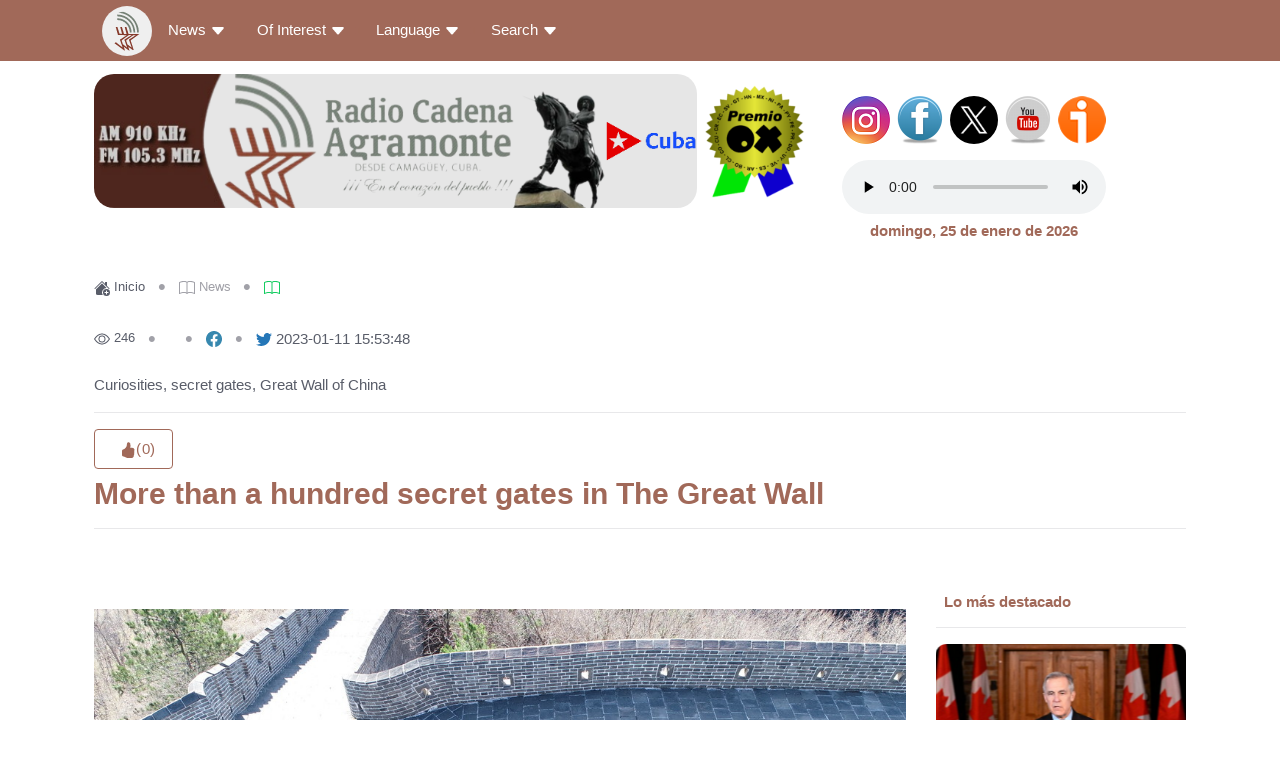

--- FILE ---
content_type: text/html; charset=UTF-8
request_url: https://www.cadenagramonte.cu/noticia/en/36049/more-than-a-hundred-secret-gates-in-the-great-wall
body_size: 15107
content:
<!DOCTYPE html>
<html lang="en">

<head>
    <meta charset="utf-8">
    <meta content="width=device-width, initial-scale=1.0" name="viewport">
    <meta http-equiv="Content-Type" content="text/html; charset=utf-8" />
        <title>
            </title>
    <link rel="shortcut icon" href="https://www.cadenagramonte.cu/images/favicon.gif" />   
    <meta name="robots" content="index, follow" />
    <meta name="description" content="Radio Cadena Agramonte es una emisora radial de Cuba con noticias y audios de Camag&uuml;ey y el mundo ">
    <meta name="keywords" content="Radio,Camag&uuml;ey,noticias de Cuba y el mundo">
    <meta name="author" content="José E Pérez Sariol">
      <!-- Para facebook-->
    <meta property="og:url" content="https://www.cadenagramonte.cu/noticia/en/36049/more-than-a-hundred-secret-gates-in-the-great-wall" />
    <meta property="og:type" content="article">
    <meta property="og:title" content="More than a hundred secret gates in The Great Wall" />
    <meta property="og:description" content="<p>The ruins of more than 130 secret passages in the Great Wall of China have recently been discovered by researchers from Tianjin University through a series of high-resolution photographs of the famous monument, reports Xinhua.</p>" />
    <meta property="og:image" content="https://www.cadenagramonte.cu/prueba/e37f2636b06a70dea1a022af80a330e2755693fe.png" />

    <meta property="og:locale" content="es_ES" />
    <meta property="og:image:alt" content="https://www.cadenagramonte.cu/RCA.png" />
    <meta name="google-site-verification" content="zezbGWlrmDunIPSo13r8PrCkTwncun891eTzAEVfJ6Q" />

    <meta name="twitter:card" content="summary_large_image" />
    <meta name="twitter:site" content="@cadenagramonte" />
    <meta name="twitter:title" content="More than a hundred secret gates in The Great Wall" />
    <meta name="twitter:description" content="<p>The ruins of more than 130 secret passages in the Great Wall of China have recently been discovered by researchers from Tianjin University through a series of high-resolution photographs of the famous monument, reports Xinhua.</p>" />
    <meta name="twitter:image" content="https://www.cadenagramonte.cu/prueba/e37f2636b06a70dea1a022af80a330e2755693fe.png" />
    <base href="https://www.cadenagramonte.cu/">

     
    <link rel="canonical" href="https://www.cadenagramonte.cu/"/>
    <link href="https://www.cadenagramonte.cu/images/favicon.gif" rel="icon">

    <script src="https://www.cadenagramonte.cu/assets/js/jquery-3.6.4.min.js" type="text/javascript"></script>
    <script src='https://platform-api.sharethis.com/js/sharethis.js#property=5c5362ab36d1ca0011e0c773&product=inline-share-buttons' async='async'  type="text/javascript"></script>
      <!-- Plugins CSS -->
    <link href="https://www.cadenagramonte.cu/assets/css/bootstrap.min.css" rel="stylesheet"  type="text/css"  >
    <link href="https://www.cadenagramonte.cu/assets/css/jquery.dataTables.min.css" rel="stylesheet">
    <link href="https://www.cadenagramonte.cu/assets/css/jquery.datetimepicker.css" rel="stylesheet" >
   <!--  <link href="https://www.cadenagramonte.cu/assets/vendors/bootstrap-icons/bootstrap-icons.css" rel="stylesheet">-->
    <link href="https://www.cadenagramonte.cu/assets/front/vendors/tiny-slider/tiny-slider.css" rel="stylesheet" type="text/css"  >
    <link href="https://www.cadenagramonte.cu/assets/front/vendors/glightbox/css/glightbox.css" rel="stylesheet"  type="text/css" >

    <!-- Theme CSS -->
    <link id="style-switch" href="https://www.cadenagramonte.cu/assets/css/style.css" rel="stylesheet"  type="text/css" >
    <link id="style-switch" href="https://www.cadenagramonte.cu/assets/css/micss.css" rel="stylesheet"  type="text/css" >

     <!-- Para facebook-->




     <!-- Google tag (gtag.js) -->
     <script async src="https://www.googletagmanager.com/gtag/js?id=UA-90679536-1" type="text/javascript"></script>
     <script>
      window.dataLayer = window.dataLayer || [];
      function gtag(){dataLayer.push(arguments);}
      gtag('js', new Date());
      gtag('config', 'UA-90679536-1');
    </script>

   <style type="text/css">
    li-nav-item.hover {
        background-color: #fff;
    }
    .logo-rca{
    width: 50px;
    height: 50px;
    padding: 5px;
    background: #EFEFEF;
    border-radius: 50%;
    }
     

    </style></head>

<body>
 <br><br><br> <div class="navbar-top d-none d-lg-block">
           <!-- <div class="container">
                <div class="row d-flex align-items-center my-2">

                    <div class="col-sm-12 d-sm-flex align-items-center">

                                               <div class="tiny-slider arrow-end arrow-xs arrow-bordered arrow-round arrow-md-none">
                            <div class="carousel slide tiny-slider-inner" data-autoplay="true" data-hoverpause="true" data-gutter="0"
                                data-arrow="true" data-dots="false" data-items="1">

                             <div>

                                  <a class="btn-link text-reset stretched-link fw-normal" href="https://www.cadenagramonte.cu/noticia/en/44146/famous-archaeologist-claims-to-be-close-to-finding-nefertiti-s-tomb">
                                        <font color="#A16959"><img class="img-thumbnail" width="64px"
                                                src="https://www.cadenagramonte.cu/prueba/81a54582cf56d1a36b83c933047011249ac29e3c.png" alt="Imagen no disponible"  > Famous archaeologist claims to be close to finding Nefertiti's tomb                                        </font>
                                    </a>

                                 </div>

                              </div>
                        </div>
                                              <div class="tiny-slider arrow-end arrow-xs arrow-bordered arrow-round arrow-md-none">
                            <div class="carousel slide tiny-slider-inner" data-autoplay="true" data-hoverpause="true" data-gutter="0"
                                data-arrow="true" data-dots="false" data-items="1">

                             <div>

                                  <a class="btn-link text-reset stretched-link fw-normal" href="https://www.cadenagramonte.cu/noticia/en/44102/italian-archaeologists-found-sanctuary-in-rome-dedicated-to-hercules">
                                        <font color="#A16959"><img class="img-thumbnail" width="64px"
                                                src="https://www.cadenagramonte.cu/prueba/c4d87df513b8cbc128c61c546b85025c1572dd7d.jpg" alt="Imagen no disponible"  > Italian archaeologists found sanctuary in Rome dedicated to Hercules                                        </font>
                                    </a>

                                 </div>

                              </div>
                        </div>
                                              <div class="tiny-slider arrow-end arrow-xs arrow-bordered arrow-round arrow-md-none">
                            <div class="carousel slide tiny-slider-inner" data-autoplay="true" data-hoverpause="true" data-gutter="0"
                                data-arrow="true" data-dots="false" data-items="1">

                             <div>

                                  <a class="btn-link text-reset stretched-link fw-normal" href="https://www.cadenagramonte.cu/noticia/en/44086/exercise-as-effective-as-therapy-against-depression">
                                        <font color="#A16959"><img class="img-thumbnail" width="64px"
                                                src="https://www.cadenagramonte.cu/prueba/483d90a88bd56ec70758ae6b9945aee9a6f14f75.jpg" alt="Imagen no disponible"  > Exercise, as effective as therapy against depression                                        </font>
                                    </a>

                                 </div>

                              </div>
                        </div>
                                            </div>


                </div>

           </div> -->
        </div>
        <!-- Navbar logo section START -->
        <div class="container">
           <div class="row align-items-start">
             <div class="col-sm-8 d-sm-flex align-items-center">
                <div class="d-sm-flex justify-content-sm-between align-items-sm-center my-2">

                        <a href="https://www.cadenagramonte.cu/pagina/en" class="card-img-flash d-block">
                            <img class="logorca"
                                src="https://www.cadenagramonte.cu/prueba/5f66e20c11d226d3bcb6c306513b01e40685843a.png" alt="logo">
                                <a href="http://www.editorialox.com/"><img src="https://www.cadenagramonte.cu/prueba/abb35077b7574628106cc75eaecd2ced106bfbd4.png" alt="Imagen no disponible"></a>
                             <h1 class="textoh1" >Radio Cadena Agramonte emisiora de Camag&uuml;ey </h1>
                        </a>
                </div>
             </div>



       <div class="col-sm-4 d-sm-flex align-items-center">
                    <div class="navbar-brand d-block">
                        <p class="text-center">

                            <a href="https://www.instagram.com/cadenagramonte/?hl=es-la" target="_blank"><img
                                    src="https://www.cadenagramonte.cu/images/instagram.png" class="img-circle"
                                    alt="Instagram" title="Instagram" width="48" height="48"></a>

                            <a href="https://www.facebook.com/cadenagramonte" target="_blank"><img
                                    src="https://www.cadenagramonte.cu/images/Facebook48.png" class="img-circle"
                                    alt="Facebook" title="Facebook"></a>

                            <a href="https://twitter.com/cadenagramonte" target="_blank"><img
                                    src="https://www.cadenagramonte.cu/images/twit.png" class="img-circle"
                                    alt="Twitter" title="Twitter" style="border-radius: 50%;" width="48" height="48" ></a>

                            <a href="https://www.youtube.com/channel/UClQ6Nku0zw1JtLUZXhQhkOg" target="_blank"><img
                                    src="https://www.cadenagramonte.cu/images/Youtube48.png" class="img-circle"
                                    alt="Youtube" title="Youtube"></a>

                            <a href="https://www.ivoox.com/escuchar-cadena-agramonte_nq_96918_1.html"
                                target="_blank"><img src="https://www.cadenagramonte.cu/images/ivoox.png"
                                    class="img-circle" alt="IVOOX" title="IVOOX"></a>

                        </p>

                        <div>
                            <center><audio controls  id="audioR" style="border-radius: 16px; width: 100%;">
                                    <source src="https://icecast.teveo.cu/j99xztkT">
                                    Tu navegador no soporta este tipo de reproductor de audio.
                                </audio>

                                  <font color="#A16959">
                                       <h6>domingo, 25 de enero de 2026</h6>
                                    </font>
                              </center>


                        </div>
                    </div>
                </div>
            </div>
          </div>
        <!-- Navbar logo section END -->
             <nav class="navbar fixed-top navbar-expand-lg navbar navbar-light" style="background-color: #A16959;">
                <div class="container">
                  <div class="row align-items-start sticky-md-top">
                    <div class="w-100 bg-ligth d-flex" style="background-color: #A16959;">
                           <!-- Responsive navbar toggler -->
                        <button class="navbar-toggler me-auto" type="button" data-bs-toggle="collapse"
                            data-bs-target="#navbarCollapse" aria-controls="navbarCollapse" aria-expanded="false"
                            aria-label="Toggle navigation">
                            <span class="text-muted h6 ps-3">Menú</span>
                            <span class="navbar-toggler-icon"></span>
                        </button>
                         <div class="collapse navbar-collapse" id="navbarCollapse">
                            <ul style="background-color: #A16959;" class="navbar-nav navbar-nav-scroll navbar-lh-sm">

                             <li class="nav-item">
                                <a class="nav-link" href="https://www.cadenagramonte.cu/pagina/en">
                                    <figure style="margin:0; width: 50px">
                                        <img class="logo-rca" src="https://www.cadenagramonte.cu/images/logo-rca.svg">
                                    </figure>
                                </a>

                                </li>

                                <li class="nav-item dropdown">
                                    <a class="nav-link dropdown-toggle active" href="#" id="homeMenu"
                                        data-bs-toggle="dropdown" aria-haspopup="true" aria-expanded="false">
                                        <font color="#fff"> News <svg xmlns="http://www.w3.org/2000/svg" width="16"
                                                height="16" fill="currentColor" class="bi bi-caret-down-fill"
                                                viewBox="0 0 16 16">
                                                <path
                                                    d="M7.247 11.14 2.451 5.658C1.885 5.013 2.345 4 3.204 4h9.592a1 1 0 0 1 .753 1.659l-4.796 5.48a1 1 0 0 1-1.506 0z" />
                                            </svg></font>
                                    </a>
                                   <ul style="background-color:#A16959;" class="dropdown-menu"
                                        aria-labelledby="homeMenu">

                                        <li><a class="dropdown-item"
                                                href="https://www.cadenagramonte.cu/noticias/en/1/Camag&uuml;ey">
                                                <font color="#fff"><i class="bi bi-journal"></i> Camag&uuml;ey</font>
                                            </a></li>

                                          <li><a class="dropdown-item"
                                                href="https://www.cadenagramonte.cu/noticias/en/destacadas">
                                                <font color="#fff"><i class="bi bi-journal"></i> Important</font>
                                            </a></li>


                                        <li><a class="dropdown-item"
                                                href="https://www.cadenagramonte.cu/noticias/en/2/Cuba">
                                                <font color="#fff"><i class="bi bi-journal"></i> Cuba</font>
                                            </a></li>

                                        <li><a class="dropdown-item"
                                                href="https://www.cadenagramonte.cu/noticias/en/3/World">
                                                <font color="#fff"><i class="bi bi-journal"></i> World</font>
                                            </a></li>


                                        <li><a class="dropdown-item"
                                                href="https://www.cadenagramonte.cu/seccion/en/1/Culture">
                                                <font color="#fff"><svg xmlns="http://www.w3.org/2000/svg" width="16"
                                                        height="16" fill="currentColor" class="bi bi-music-note-beamed"
                                                        viewBox="0 0 16 16">
                                                        <path
                                                            d="M6 13c0 1.105-1.12 2-2.5 2S1 14.105 1 13c0-1.104 1.12-2 2.5-2s2.5.896 2.5 2zm9-2c0 1.105-1.12 2-2.5 2s-2.5-.895-2.5-2 1.12-2 2.5-2 2.5.895 2.5 2z" />
                                                        <path fill-rule="evenodd" d="M14 11V2h1v9h-1zM6 3v10H5V3h1z" />
                                                        <path
                                                            d="M5 2.905a1 1 0 0 1 .9-.995l8-.8a1 1 0 0 1 1.1.995V3L5 4V2.905z" />
                                                    </svg> Culture</font>
                                            </a></li>

                                        <li><a class="dropdown-item"
                                                href="https://www.cadenagramonte.cu/seccion/en/3/Sc-Envt">
                                                <font color="#fff"><i class="fas fa-bong"></i> Sc & Env</font>
                                            </a></li>

                                        <li><a class="dropdown-item"
                                                href="https://www.cadenagramonte.cu/noticias/en/97/Curious">
                                                <font color="#fff"><i class="fas fa-question-circle">Curious</i>
                                                </font>
                                            </a></li>

                                        <li><a class="dropdown-item"
                                                href="https://www.cadenagramonte.cu/seccion/en/4/Sports">
                                                <font color="#fff"><i class="fas fa-baseball-ball"></i> Sport</font>
                                            </a></li>

                                    </ul>
                                </li>

                                 <li class="nav-item dropdown">
                                    <a class="nav-link dropdown-toggle active" href="#" id="homeMenu"
                                        data-bs-toggle="dropdown" aria-haspopup="true" aria-expanded="false">
                                        <font color="#fff"> Of interest <svg xmlns="http://www.w3.org/2000/svg" width="16"
                                                height="16" fill="currentColor" class="bi bi-caret-down-fill"
                                                viewBox="0 0 16 16">
                                                <path
                                                    d="M7.247 11.14 2.451 5.658C1.885 5.013 2.345 4 3.204 4h9.592a1 1 0 0 1 .753 1.659l-4.796 5.48a1 1 0 0 1-1.506 0z" />
                                            </svg></font>
                                    </a>

                                      <ul style="background-color:#A16959;" class="dropdown-menu"
                                        aria-labelledby="homeMenu">
                                      <li><a class="dropdown-item"
                                                href="https://www.cadenagramonte.cu/seccion/en/27/Opinion">
                                                <font color="#fff"><i class="fas fa-question-circle">Opinion</i>
                                                </font>
                                            </a></li>

                                        <li><a class="dropdown-item"
                                                href="https://www.cadenagramonte.cu/noticias/en/100/Photo-stories">
                                                <font color="#fff"><i class="fas fa-baseball-ball"></i> Photo Stories</font>
                                            </a></li>


                                </li>
                                </ul>

                                <li class="nav-item dropdown">
                                     <a class="nav-link dropdown-toggle active" href="#" id="homeMenu"
                                        data-bs-toggle="dropdown" aria-haspopup="true" aria-expanded="false">
                                        <font color="#fff"> Language <svg xmlns="http://www.w3.org/2000/svg" width="16"
                                                height="16" fill="currentColor" class="bi bi-caret-down-fill"
                                                viewBox="0 0 16 16">
                                                <path
                                                    d="M7.247 11.14 2.451 5.658C1.885 5.013 2.345 4 3.204 4h9.592a1 1 0 0 1 .753 1.659l-4.796 5.48a1 1 0 0 1-1.506 0z" />
                                            </svg></font>
                                    </a>
                                    <ul style="background-color:#A16959;" class="dropdown-menu"
                                        aria-labelledby="homeMenu">

                                        <li><a target="_blank" class="dropdown-item"
                                                href="https://www.cadenagramonte.cu/">
                                                <font color="#fff"> Spanish</font>
                                            </a></li>

                                        <li><a target="_blank" class="dropdown-item"
                                                href="https://www.cadenagramonte.cu/pagina/fr">
                                                <font color="#fff"> French </font>
                                            </a></li>

                                    </ul>
                                </li>
                                <li class="nav-item dropdown">
                                    <a class="nav-link dropdown-toggle active" href="#" id="homeMenu"
                                        data-bs-toggle="dropdown" aria-haspopup="true" aria-expanded="false">
                                        <font color="#fff">Search <svg xmlns="http://www.w3.org/2000/svg" width="16"
                                                height="16" fill="currentColor" class="bi bi-caret-down-fill"
                                                viewBox="0 0 16 16">
                                                <path
                                                    d="M7.247 11.14 2.451 5.658C1.885 5.013 2.345 4 3.204 4h9.592a1 1 0 0 1 .753 1.659l-4.796 5.48a1 1 0 0 1-1.506 0z" />
                                            </svg> </font>
                                    </a>

                                   <ul style="background-color:#A16959;" class="dropdown-menu"
                                        aria-labelledby="homeMenu">

                                        <li ><a target="_blank" class="dropdown-item"
                                                href="https://www.cadenagramonte.cu/buscarEn">
                                                <font color="#fff"><i class="fa fa-globe-americas"></i>Search </font>
                                            </a></li>




                            </ul>


                        </div>
                     </div></div></div>
            </nav>
      <!--  </div>-->
      <!-- Navbar top -->
 
<section class="pb-3 pb-lg-5" style="margin-top: -65px;">
    <div class="container">
        <nav aria-label="breadcrumb">
            <ol class="breadcrumb breadcrumb-dots">
                <li class="breadcrumb-item"><a href="https://www.cadenagramonte.cu/"><svg xmlns="http://www.w3.org/2000/svg" width="16" height="16" fill="currentColor" class="bi bi-house-add-fill" viewBox="0 0 16 16">
              <path d="M12.5 16a3.5 3.5 0 1 0 0-7 3.5 3.5 0 0 0 0 7Zm.5-5v1h1a.5.5 0 0 1 0 1h-1v1a.5.5 0 1 1-1 0v-1h-1a.5.5 0 1 1 0-1h1v-1a.5.5 0 0 1 1 0Z"/>
              <path d="M8.707 1.5a1 1 0 0 0-1.414 0L.646 8.146a.5.5 0 0 0 .708.708L8 2.207l6.646 6.647a.5.5 0 0 0 .708-.708L13 5.793V2.5a.5.5 0 0 0-.5-.5h-1a.5.5 0 0 0-.5.5v1.293L8.707 1.5Z"/>
               <path d="m8 3.293 4.712 4.712A4.5 4.5 0 0 0 8.758 15H3.5A1.5 1.5 0 0 1 2 13.5V9.293l6-6Z"/>
             </svg>
                   Inicio</a></li>
                <li class="breadcrumb-item active">
                <svg xmlns="http://www.w3.org/2000/svg" width="16" height="16" fill="currentColor" class="bi bi-book" viewBox="0 0 16 16">
                     <path d="M1 2.828c.885-.37 2.154-.769 3.388-.893 1.33-.134 2.458.063 3.112.752v9.746c-.935-.53-2.12-.603-3.213-.493-1.18.12-2.37.461-3.287.811V2.828zm7.5-.141c.654-.689 1.782-.886 3.112-.752 1.234.124 2.503.523 3.388.893v9.923c-.918-.35-2.107-.692-3.287-.81-1.094-.111-2.278-.039-3.213.492V2.687zM8 1.783C7.015.936 5.587.81 4.287.94c-1.514.153-3.042.672-3.994 1.105A.5.5 0 0 0 0 2.5v11a.5.5 0 0 0 .707.455c.882-.4 2.303-.881 3.68-1.02 1.409-.142 2.59.087 3.223.877a.5.5 0 0 0 .78 0c.633-.79 1.814-1.019 3.222-.877 1.378.139 2.8.62 3.681 1.02A.5.5 0 0 0 16 13.5v-11a.5.5 0 0 0-.293-.455c-.952-.433-2.48-.952-3.994-1.105C10.413.809 8.985.936 8 1.783z"/>
                </svg>
                 News                </li>

                <li class="breadcrumb-item active">
                 <svg xmlns="http://www.w3.org/2000/svg" width="16" height="16" fill="#14CC61" class="bi bi-book" viewBox="0 0 16 16">
                     <path d="M1 2.828c.885-.37 2.154-.769 3.388-.893 1.33-.134 2.458.063 3.112.752v9.746c-.935-.53-2.12-.603-3.213-.493-1.18.12-2.37.461-3.287.811V2.828zm7.5-.141c.654-.689 1.782-.886 3.112-.752 1.234.124 2.503.523 3.388.893v9.923c-.918-.35-2.107-.692-3.287-.81-1.094-.111-2.278-.039-3.213.492V2.687zM8 1.783C7.015.936 5.587.81 4.287.94c-1.514.153-3.042.672-3.994 1.105A.5.5 0 0 0 0 2.5v11a.5.5 0 0 0 .707.455c.882-.4 2.303-.881 3.68-1.02 1.409-.142 2.59.087 3.223.877a.5.5 0 0 0 .78 0c.633-.79 1.814-1.019 3.222-.877 1.378.139 2.8.62 3.681 1.02A.5.5 0 0 0 16 13.5v-11a.5.5 0 0 0-.293-.455c-.952-.433-2.48-.952-3.994-1.105C10.413.809 8.985.936 8 1.783z"/>
                </svg>&nbsp;                </li>


            </ol>
            <ol class="breadcrumb breadcrumb-dots">
            <li class="breadcrumb-item"><a><svg xmlns="http://www.w3.org/2000/svg" width="16" height="16" fill="currentColor" class="bi bi-eye" viewBox="0 0 16 16">
              <path d="M16 8s-3-5.5-8-5.5S0 8 0 8s3 5.5 8 5.5S16 8 16 8zM1.173 8a13.133 13.133 0 0 1 1.66-2.043C4.12 4.668 5.88 3.5 8 3.5c2.12 0 3.879 1.168 5.168 2.457A13.133 13.133 0 0 1 14.828 8c-.058.087-.122.183-.195.288-.335.48-.83 1.12-1.465 1.755C11.879 11.332 10.119 12.5 8 12.5c-2.12 0-3.879-1.168-5.168-2.457A13.134 13.134 0 0 1 1.172 8z"/>
              <path d="M8 5.5a2.5 2.5 0 1 0 0 5 2.5 2.5 0 0 0 0-5zM4.5 8a3.5 3.5 0 1 1 7 0 3.5 3.5 0 0 1-7 0z"/>
             </svg> 246</a></li>

            <li class="breadcrumb-item"><a><i class="bi bi-calendar-fill me-1"></i> </a></li>
            <li class="breadcrumb-item">

                <a href=" https://www.facebook.com/sharer/sharer.php?u= https://www.cadenagramonte.cu/noticia/en/36049/more-than-a-hundred-secret-gates-in-the-great-wall" target='_blank' >


            <svg xmlns="http://www.w3.org/2000/svg" width="16" height="16" fill="#3788af" class="bi bi-facebook" viewBox="0 0 16 16">
            <path d="M16 8.049c0-4.446-3.582-8.05-8-8.05C3.58 0-.002 3.603-.002 8.05c0 4.017 2.926 7.347 6.75 7.951v-5.625h-2.03V8.05H6.75V6.275c0-2.017 1.195-3.131 3.022-3.131.876 0 1.791.157 1.791.157v1.98h-1.009c-.993 0-1.303.621-1.303 1.258v1.51h2.218l-.354 2.326H9.25V16c3.824-.604 6.75-3.934 6.75-7.951z"/>
            </svg></a>
            </li>
            <li class="breadcrumb-item"> <a href="https://twitter.com/intent/tweet?text=@cadenagramonte&url=https://www.cadenagramonte.cu/noticia/en/36049/more-than-a-hundred-secret-gates-in-the-great-wall" target="_blank" ><svg xmlns="http://www.w3.org/2000/svg" width="16" height="16" fill="#2577b8" class="bi bi-twitter" viewBox="0 0 16 16">
            <path d="M5.026 15c6.038 0 9.341-5.003 9.341-9.334 0-.14 0-.282-.006-.422A6.685 6.685 0 0 0 16 3.542a6.658 6.658 0 0 1-1.889.518 3.301 3.301 0 0 0 1.447-1.817 6.533 6.533 0 0 1-2.087.793A3.286 3.286 0 0 0 7.875 6.03a9.325 9.325 0 0 1-6.767-3.429 3.289 3.289 0 0 0 1.018 4.382A3.323 3.323 0 0 1 .64 6.575v.045a3.288 3.288 0 0 0 2.632 3.218 3.203 3.203 0 0 1-.865.115 3.23 3.23 0 0 1-.614-.057 3.283 3.283 0 0 0 3.067 2.277A6.588 6.588 0 0 1 .78 13.58a6.32 6.32 0 0 1-.78-.045A9.344 9.344 0 0 0 5.026 15z"/>
            </svg> </a>
            </li>&nbsp;
            <li>2023-01-11 15:53:48   </li>
            </ol>

        </nav>



        <div class="row">
            <div class="col-12">
               Curiosities, secret gates, Great Wall of China                <hr>
            </div>
        </div>

        <div class="row">
            <div class="col-2">
                <div id="cont">
                    <a id="upl" class="btn btn-outline-primary"
                        onclick="uplikes('lk','https://www.cadenagramonte.cu/megusta/en/36049');">
                          <div>  &nbsp; <svg xmlns="http://www.w3.org/2000/svg" width="16" height="16" fill="currentColor" class="bi bi-hand-thumbs-up-fill" viewBox="0 0 16 16">
                          <path d="M6.956 1.745C7.021.81 7.908.087 8.864.325l.261.066c.463.116.874.456 1.012.965.22.816.533 2.511.062 4.51a9.84 9.84 0 0 1 .443-.051c.713-.065 1.669-.072 2.516.21.518.173.994.681 1.2 1.273.184.532.16 1.162-.234 1.733.058.119.103.242.138.363.077.27.113.567.113.856 0 .289-.036.586-.113.856-.039.135-.09.273-.16.404.169.387.107.819-.003 1.148a3.163 3.163 0 0 1-.488.901c.054.152.076.312.076.465 0 .305-.089.625-.253.912C13.1 15.522 12.437 16 11.5 16H8c-.605 0-1.07-.081-1.466-.218a4.82 4.82 0 0 1-.97-.484l-.048-.03c-.504-.307-.999-.609-2.068-.722C2.682 14.464 2 13.846 2 13V9c0-.85.685-1.432 1.357-1.615.849-.232 1.574-.787 2.132-1.41.56-.627.914-1.28 1.039-1.639.199-.575.356-1.539.428-2.59z"/>
                         </svg>(0)</div>
                    </a>
                   <a class="btn btn-outline-primary"  id= "losmgustas" style="display:none"><svg xmlns="http://www.w3.org/2000/svg" width="16" height="16" fill="currentColor" class="bi bi-hand-thumbs-up-fill" viewBox="0 0 16 16">
                          <path d="M6.956 1.745C7.021.81 7.908.087 8.864.325l.261.066c.463.116.874.456 1.012.965.22.816.533 2.511.062 4.51a9.84 9.84 0 0 1 .443-.051c.713-.065 1.669-.072 2.516.21.518.173.994.681 1.2 1.273.184.532.16 1.162-.234 1.733.058.119.103.242.138.363.077.27.113.567.113.856 0 .289-.036.586-.113.856-.039.135-.09.273-.16.404.169.387.107.819-.003 1.148a3.163 3.163 0 0 1-.488.901c.054.152.076.312.076.465 0 .305-.089.625-.253.912C13.1 15.522 12.437 16 11.5 16H8c-.605 0-1.07-.081-1.466-.218a4.82 4.82 0 0 1-.97-.484l-.048-.03c-.504-.307-.999-.609-2.068-.722C2.682 14.464 2 13.846 2 13V9c0-.85.685-1.432 1.357-1.615.849-.232 1.574-.787 2.132-1.41.56-.627.914-1.28 1.039-1.639.199-.575.356-1.539.428-2.59z"/>
                         </svg>(1) </a>
                </div>


            </div>
        </div>

        <div class="row">
            <div class="col-12">
                <h2>
                    <font color="#A16959">More than a hundred secret gates in The Great Wall</font>
                </h2>
                <hr>
            </div>
        </div>
    </div>
</section>
      <div class="container">
        <div class="row">
            <div class="col-lg-9 mb-5" >
                    <p><p style="text-align:justify"><span style="font-size:14px"><span style="font-family:Arial"><img alt="" src="https://www.cadenagramonte.cu/prueba/e37f2636b06a70dea1a022af80a330e2755693fe.png" style="width:100%" /></span></span></p>

<p style="text-align:justify"><span style="font-size:14px"><span style="font-family:Arial">The ruins of more than 130 secret passages in the Great Wall of China have recently been discovered by researchers from Tianjin University through a series of high-resolution photographs of the famous monument, reports Xinhua.</span></span></p>

<p style="text-align:justify"><span style="font-size:14px"><span style="font-family:Arial">Each hidden door was designed to blend in with the local topography. In ancient times, these passages were used by reconnaissance groups, as well as merchants who transported goods inside and outside the wall.</span></span></p>

<p style="text-align:justify"><span style="font-size:14px"><span style="font-family:Arial">Historical documents from the Ming dynasty (1368-1644) indicate that nomadic tribes were allowed to cross the grazing passes between Qinghai and Hetao in northwestern China, a region with abundant water and pasture resources at the time. Some doors were large enough for two horses to pass at the same time, explained team leader Zhang Yukun, a professor at Tianjin University.</span></span></p>

<p style="text-align:justify"><span style="font-size:14px"><span style="font-family:Arial">Scientists claim that the discovery will allow a better understanding of the &quot;complete and vivid architectural mechanism&quot; of the Great Wall of China.</span></span></p>

<p style="text-align:justify"><span style="font-size:14px"><span style="font-family:Arial">Likewise, the passages were camouflaged by the exterior with a thin brick wall, which the defenders of the wall could break from the inside at the right time to attack the enemy in a surprise.&nbsp;</span></span></p>

<p style="text-align:justify"><span style="font-size:14px"><span style="font-family:Arial">The work of finding secret passages is complicated by the fact that it is very difficult to qualify the Great Wall as a single structure due to the history of its construction.</span></span></p>

<p style="text-align:justify"><span style="font-size:14px"><span style="font-family:Arial">The first sections of the wall were built in the 3rd century B.C. during the so-called Warring Kingdoms period (475-221 a. C.).&nbsp; Moreover, these defensive structures were not erected around Chinese territory, but protected each of the four kingdoms fighting each other at the time.</span></span></p>

<p style="text-align:justify"><span style="font-size:14px"><span style="font-family:Arial">Only under Qin Shi Huang, the first emperor of the first centralized Chinese state and founder of the Qin dynasty, did these protective walls unite into a common defense system.</span></span></p>

<p style="text-align:justify"><span style="font-size:14px"><span style="font-family:Arial">The Qin Empire needed to protect itself from raids by nomads from the north, so the wall was expanded and strengthened.</span></span></p>

<p style="text-align:justify"><span style="font-size:14px"><span style="font-family:Arial">As a result, the fortification system currently represents an irregular construction, an enormous defensive complex that is not arranged online. In some places, it consists only of towers that are not joined by a wall.</span></span></p>

<p style="text-align:justify"><span style="font-size:14px"><span style="font-family:Arial">The total length of all sections of the Great Wall of China exceeds 21,000 kilometres. <strong>(RT) (Photo: <a href="http://www.globallookpress.com" style="color:#0563c1; text-decoration:underline">www.globallookpress.com</a>)</strong></span></span></p>
</p>
                    <hr>
                 <section class="pt-4 pb-0" style="margin-top: -30px;">
                    <div>
                        <h5>
                            <font color="#A16959"><i class="bi bi-stickies"></i> En esta categoría</font>
                        </h5>
                        <div class="row">

                                                   <!-- Card item START -->
                            <div class="col-sm-6 col-lg-3">
                                <div class="card mb-4">
                                    <!-- Card img -->
                                    <div class="card-fold position-relative">
                                        <img class="card-img" src="https://www.cadenagramonte.cu/prueba/81a54582cf56d1a36b83c933047011249ac29e3c.png"
                                            alt="Imagen no encontrada">
                                    </div>
                                    <div class="card-body px-0 pt-3">
                                        <h6 class="card-title"><a
                                                href="https://www.cadenagramonte.cu/noticia/es/44146/famous-archaeologist-claims-to-be-close-to-finding-nefertiti-s-tomb"
                                                class="btn-link text-reset stretched-link fw-bold">
                                                <font color="#A16959">Famous archaeologist claims to be close to finding Nefertiti's tomb</font>
                                            </a></h6>
                                    </div>
                                </div>
                            </div>
                            <!-- Card item END -->
                                                       <!-- Card item START -->
                            <div class="col-sm-6 col-lg-3">
                                <div class="card mb-4">
                                    <!-- Card img -->
                                    <div class="card-fold position-relative">
                                        <img class="card-img" src="https://www.cadenagramonte.cu/prueba/c4d87df513b8cbc128c61c546b85025c1572dd7d.jpg"
                                            alt="Imagen no encontrada">
                                    </div>
                                    <div class="card-body px-0 pt-3">
                                        <h6 class="card-title"><a
                                                href="https://www.cadenagramonte.cu/noticia/es/44102/italian-archaeologists-found-sanctuary-in-rome-dedicated-to-hercules"
                                                class="btn-link text-reset stretched-link fw-bold">
                                                <font color="#A16959">Italian archaeologists found sanctuary in Rome dedicated to Hercules</font>
                                            </a></h6>
                                    </div>
                                </div>
                            </div>
                            <!-- Card item END -->
                                                       <!-- Card item START -->
                            <div class="col-sm-6 col-lg-3">
                                <div class="card mb-4">
                                    <!-- Card img -->
                                    <div class="card-fold position-relative">
                                        <img class="card-img" src="https://www.cadenagramonte.cu/prueba/483d90a88bd56ec70758ae6b9945aee9a6f14f75.jpg"
                                            alt="Imagen no encontrada">
                                    </div>
                                    <div class="card-body px-0 pt-3">
                                        <h6 class="card-title"><a
                                                href="https://www.cadenagramonte.cu/noticia/es/44086/exercise-as-effective-as-therapy-against-depression"
                                                class="btn-link text-reset stretched-link fw-bold">
                                                <font color="#A16959">Exercise, as effective as therapy against depression</font>
                                            </a></h6>
                                    </div>
                                </div>
                            </div>
                            <!-- Card item END -->
                           
                        </div>
                    </div>
                   </section>
                </div>
                <!-- Fin del lateral izquierdo -->

            <!-- Barra lateral derecha INICIO -->
               <div class="col-lg-3">
                    <div class="container-fuid">
                        <h6 class="m-0"><i class="bi bi-star me-2"></i>Lo m&aacutes destacado</h6>
                        <hr>
                        <div class="row">
                            <div class="col-md-12">
                                <!-- Slider START -->
                                <div class="tiny-slider">
                                    <div class="tiny-slider-inner" data-autoplay="true" data-hoverpause="true"
                                        data-gutter="24" data-arrow="false" data-dots="false" data-items-md="1"
                                        data-items-sm="1" data-items-xs="1" data-items="1">

                                                                          <!-- Card item START -->
                                        <div class="card">
                                            <div class="row">
                                                <div class="col-12">
                                                    <img class="rounded-3"
                                                        src="https://www.cadenagramonte.cu/prueba/e1bb28a27daeab754b56461521922746278801e6.jpg"
                                                        alt="Imagen no encontrada">
                                                </div>
                                                <div class="col-md-12">
                                                    <h6><a href="https://www.cadenagramonte.cu/noticia/es/44167/canada-s-strong-response-to-trump-after-his-claim-that-the-country-lives-thanks-to-the-us"
                                                            class="btn-link stretched-link text-reset fw-bold">Canada's strong response to Trump after his claim that the country lives thanks to the US</a>
                                                    </h6>
                                                </div>
                                            </div>
                                        </div>
                                        <!-- Card item END -->
                                                                            <!-- Card item START -->
                                        <div class="card">
                                            <div class="row">
                                                <div class="col-12">
                                                    <img class="rounded-3"
                                                        src="https://www.cadenagramonte.cu/prueba/f9cf17c20574bb503ad05c15e435b759ef63326d.jpg"
                                                        alt="Imagen no encontrada">
                                                </div>
                                                <div class="col-md-12">
                                                    <h6><a href="https://www.cadenagramonte.cu/noticia/es/44166/russia-usa-and-ukraine-begin-first-tripartite-meeting-since-the-start-of-the-conflict"
                                                            class="btn-link stretched-link text-reset fw-bold">Russia, USA, and Ukraine begin first tripartite meeting since the start of the conflict</a>
                                                    </h6>
                                                </div>
                                            </div>
                                        </div>
                                        <!-- Card item END -->
                                                                            <!-- Card item START -->
                                        <div class="card">
                                            <div class="row">
                                                <div class="col-12">
                                                    <img class="rounded-3"
                                                        src="https://www.cadenagramonte.cu/prueba/7e4b6ff56bdff8a4db4a528d5b4b505d5f6d7b44.jpg"
                                                        alt="Imagen no encontrada">
                                                </div>
                                                <div class="col-md-12">
                                                    <h6><a href="https://www.cadenagramonte.cu/noticia/es/44165/the-cost-of-the-blockade-pdvsa-lost-240-billion-dollars-since-2014-due-to-u-s-sanctions"
                                                            class="btn-link stretched-link text-reset fw-bold">The cost of the blockade: PDVSA lost 240 billion dollars since 2014 due to U.S. sanctions</a>
                                                    </h6>
                                                </div>
                                            </div>
                                        </div>
                                        <!-- Card item END -->
                                    
                                    </div>
                                </div>
                            </div>
                        </div> <!-- Row END -->
                    </div>




                <div >
                    <div class="mt-4">
                        <h5>Parlamento Cubano</h5>
                        <a href="https://www.parlamentocubano.gob.cu/" class="d-block card-img-flash">
                            <img src="https://www.cadenagramonte.cu/prueba/86f6691203899f56d62eb45d100c66f46f14546b.jpg" alt="Imagen no disponible">
                        </a>
                        <br>
                    </div>


                </div>


                    <div class="container-fuid">
                      <h6 class="m-0"><i class="bi bi-eye me-2"></i>Noticias m&aacutes vistas</h6>
                        <hr>
                         <!-- Slider START -->
                                <div class="tiny-slider">
                                    <div class="tiny-slider-inner" data-autoplay="true" data-hoverpause="true"
                                        data-gutter="24" data-arrow="false" data-dots="false" data-items-md="1"
                                        data-items-sm="1" data-items-xs="1" data-items="1">

                                                                             <!-- Card item START -->
                                        <div class="card">
                                            <div class="row">
                                                <div class="col-12">
                                                    <img class="rounded-3"
                                                        src="https://www.cadenagramonte.cu/prueba/93bf412878e4fe95f879c55492fd7c5a0feb7520.jpg" alt="Imagen no disponible">
                                                </div>
                                                <div class="col-md-12">
                                                    <h6><a href="https://www.cadenagramonte.cu/noticia/es/44087/china-reaffirms-support-for-cuba-following-new-u-s-threats"
                                                            class="btn-link stretched-link text-reset fw-bold">China reaffirms support for Cuba following New U.S. threats</a>
                                                    </h6>
                                                </div>
                                            </div>
                                        </div>
                                        <!-- Card item END -->
                                                                             <!-- Card item START -->
                                        <div class="card">
                                            <div class="row">
                                                <div class="col-12">
                                                    <img class="rounded-3"
                                                        src="https://www.cadenagramonte.cu/prueba/c73233afc5c47d148bf8763a55f3addc852c476a.jpg" alt="Imagen no disponible">
                                                </div>
                                                <div class="col-md-12">
                                                    <h6><a href="https://www.cadenagramonte.cu/noticia/es/43996/icap-is-a-bridge-of-solidarity-between-cuba-and-the-world"
                                                            class="btn-link stretched-link text-reset fw-bold">ICAP is a bridge of solidarity between Cuba and the world</a>
                                                    </h6>
                                                </div>
                                            </div>
                                        </div>
                                        <!-- Card item END -->
                                                                             <!-- Card item START -->
                                        <div class="card">
                                            <div class="row">
                                                <div class="col-12">
                                                    <img class="rounded-3"
                                                        src="https://www.cadenagramonte.cu/prueba/34ffa36dfbf00df6b4ea749859a8fffef9e9e6b3.png" alt="Imagen no disponible">
                                                </div>
                                                <div class="col-md-12">
                                                    <h6><a href="https://www.cadenagramonte.cu/noticia/es/43984/patricio-reve-embraces-his-memory-of-cuba-in-ballet-don-quixote"
                                                            class="btn-link stretched-link text-reset fw-bold">Patricio Revé embraces his memory of Cuba in Ballet Don Quixote</a>
                                                    </h6>
                                                </div>
                                            </div>
                                        </div>
                                        <!-- Card item END -->
                                                                             <!-- Card item START -->
                                        <div class="card">
                                            <div class="row">
                                                <div class="col-12">
                                                    <img class="rounded-3"
                                                        src="https://www.cadenagramonte.cu/prueba/6a5f124bf2db35d5bed700892ccfcc9f8a7b3be1.png" alt="Imagen no disponible">
                                                </div>
                                                <div class="col-md-12">
                                                    <h6><a href="https://www.cadenagramonte.cu/noticia/es/43967/trump-could-try-to-interfere-in-brazil-s-2026-elections"
                                                            class="btn-link stretched-link text-reset fw-bold">Trump could try to interfere in Brazil's 2026 elections</a>
                                                    </h6>
                                                </div>
                                            </div>
                                        </div>
                                        <!-- Card item END -->
                                                                             <!-- Card item START -->
                                        <div class="card">
                                            <div class="row">
                                                <div class="col-12">
                                                    <img class="rounded-3"
                                                        src="https://www.cadenagramonte.cu/prueba/98db6dacdc291a1f4f14d0912c3952c10fa3f0a6.png" alt="Imagen no disponible">
                                                </div>
                                                <div class="col-md-12">
                                                    <h6><a href="https://www.cadenagramonte.cu/noticia/es/43961/priority-given-to-the-construction-of-economic-and-social-works-in-camaguey"
                                                            class="btn-link stretched-link text-reset fw-bold">Priority given to the construction of economic and social works in Camagüey</a>
                                                    </h6>
                                                </div>
                                            </div>
                                        </div>
                                        <!-- Card item END -->
                                                                             <!-- Card item START -->
                                        <div class="card">
                                            <div class="row">
                                                <div class="col-12">
                                                    <img class="rounded-3"
                                                        src="https://www.cadenagramonte.cu/prueba/ae0d59f6f945dab2c87f50684a9f2ee40c3e05d9.png" alt="Imagen no disponible">
                                                </div>
                                                <div class="col-md-12">
                                                    <h6><a href="https://www.cadenagramonte.cu/noticia/es/43949/cuba-actively-participates-in-gafilat-round"
                                                            class="btn-link stretched-link text-reset fw-bold">Cuba actively participates in GAFILAT Round</a>
                                                    </h6>
                                                </div>
                                            </div>
                                        </div>
                                        <!-- Card item END -->
                                     
                                    </div>
                                </div>
                            </div>
                        </div>

                     <!-- Row END -->
                    </div>


           <!-- Right sidebar END -->
            <div class= "container" >
               <div class="row">
                    <div class="col-md-12">
                        <div class="alert alert-warning contact__msg" style="display: none" role="alert">
                        </div>
                    </div>
                </div>
                <!-- end message -->
              <div class="row">
                    <div class="accordion" id="accordionExample">
                    <h3>
                        <font color="#A16959"><i class="bi bi-chat-quote"></i> Comentarios</font>
                    </h3>
                 

                   </div>

                <!-- Comments END -->
                <!-- Reply START -->


                  <hr>
                   <small>Tu direcci&oacuten de correo no ser&aacute publicada *</small>

                   <div >
                    <form  class="contact__form row g-3 mt-2" method="post" id="form_contacto" >

                        <div class="col-md-6">
                            <label class="form-label">Nombre *</label>
                            <input class="form-control" name="id_articulo" value="36049" type="hidden" id="id_articulo">
                            <input type="text" class="form-control" aria-label="Nombre" required="true" name="visitante" id="visitante">
                        </div>
                        <div class="col-md-6">
                            <label class="form-label">Correo *</label>
                            <input type="email" class="form-control" required="true" name="mail" id="mail" >

                        </div>
                        <div class="col-12">
                            <label class="form-label">Tu comentario *</label>
                            <textarea class="form-control" rows="3" required="true" name="comentario" id="comentario"></textarea>

                        </div>
                           <div class="col-12">
                            <label class="form-label">No soy un robot</label>
                            <input name="captcha" type="checkbox" id="captcha" required="true" >
                        </div>

                         <div class="col-12">
                          <input class="boton_envio" type=submit value='Enviar comentario'>
                         </div>


                    </form>


                  </div >
                  <div id="resultado" style="display: none">
                  <span style="color: #00B146">Su comentario fue enviado,muchas gracias </span>
                  </div>
              </div>
            </div>
                <!-- Reply END -->
            </div>




<style type="text/css">
h6 {
    color: #A16959;
}

#lateralizquierdo{

background-color: #15CCC0  ;
}

</style>


<!-- Like con AJAX -->
<script>
function uplikes(capa, url, valor) {
    var request = $.ajax({
        url: url,
        method: "POST",
        data: {
            megusta: valor
        },
        dataType: "html"
    });
    request.done(function(msg) {
        $("#upl").text(msg);
        $("#upl").removeAttr("onclick");
        $("#upl").hide();
        $("#losmgustas").show("slow");
    });
}
</script>

<!-- Comentarios con AJAX -->


<script>
    $(document).ready(function(){
           var url = $(location).attr('href');
           var segments = url.split( '/' );
           var idioma =segments[4];
           var id = segments[5];


          $.ajax({

                url: 'https://www.cadenagramonte.cu/hits',
                type: 'POST',
                 data:{idioma:idioma,id:id}, // Envio el id
            })



   });
 </script>

  <script>
  $(document).ready(function(){
    $(".boton_envio").on('click',function() {
        var url = $(location).attr('href');
        var segments = url.split( '/' );
        var idioma =segments[5];
        var visitante= $("#visitante").val();
        var mail= $("#mail").val();
        var comentario= $("#comentario").val();
        var id_articulo= $("#id_articulo").val();
        var checkbox = document.getElementById("captcha");

        if (checkbox.checked){

        $.ajax({

                url: "envio",
                type: 'POST',
                dataType : "JSON",
                data:{
                idioma:idioma,
                visitante:visitante,
                mail:mail,
                id_articulo:id_articulo,
                comentario:comentario
                },
                success : function (data) {
                            if(data == 1) {
                                $('[name = "visitante"]').val("");
                                $('[name = "mail"]').val("");
                                $('[name = "comentario"]').val("");
                                $('[name = "idioma"]').val("");
                                $('[name = "id_articulo"]').val("");

                                alert("Datos insertados"); }
                        }
                    });
                    $("#form_contacto").hide();
                    $("#resultado").css("display", "block");

                    return false;
                   }


            })






     });



  </script>






                                                 

  
   <br><br><hr>

        <footer class="bg-dark pt-5" style="margin-top: -55px;">
              <div class="container">
                        <!-- About and Newsletter START -->
                        <div class="row pt-3 pb-4">
                                <div class="col-md-3">
                                            <img src="https://www.cadenagramonte.cu/images/logorca.jpg" alt="logo">
                                </div>
                                <div class="col-md-5">
                                        <p class="text-muted">Radio Cadena Agramonte es una emisora radial de Cuba con noticias y audios de Camag&uuml;ey y el mundo  </p>
                                </div>
                                <div class="col-md-4">


                                </div>
                        </div>
                        <!-- About and Newsletter END -->

                        <!-- Divider -->
                        <hr>

                        <!-- Widgets START -->
                        <div class="row pt-5">
                                <!-- Footer Widget -->
                                <div class="col-md-6 col-lg-3 mb-4">
                                        <h5 class="mb-4 text-white">&Uacute;ltimas noticias</h5>


                                        <div class="mb-4 position-relative">
                                                <div>
                                              <a href="http://www.editorialox.com/"><img src="https://www.cadenagramonte.cu/prueba/abb35077b7574628106cc75eaecd2ced106bfbd4.png" alt="Imagen no disponible"></a>
                                                </div>

                                        </div>


                                </div>

                                <!-- Footer Widget -->
                                <div class="col-md-6 col-lg-3 mb-4">
                                        <h5 class="mb-4 text-white">Emisoras municipales</h5>
                                        <div class="row">
                                                <div class="col-6">
                                                        <ul class="nav flex-column text-primary-hover">
                                                                <li class="nav-item"><a target="_blank" class="nav-link pt-0"
                                                                                href="https://www.radiocamaguey.icrt.cu/">Radio Camag&uuml;ey</a></li>
                                                                <li class="nav-item"><a target="_blank" class="nav-link"
                                                                                href="https://www.radiocubitas.icrt.cu/">Radio Cubitas</a></li>
                                                                <li class="nav-item"><a target="_blank" class="nav-link"
                                                                                href="https://www.radioflorida.icrt.cu/">Radio Florida</a></li>
                                                                <li class="nav-item"><a target="_blank" class="nav-link"
                                                                                href="https://radioesmeraldadecuba.wordpress.com/">Radio Esmeralda</a></li>
                                                                <li class="nav-item"><a target="_blank" class="nav-link"
                                                                                href="https://www.radioguaimaro.icrt.cu/es/">Radio Gu&aacute;imaro</a></li>
                                                        </ul>
                                                </div>
                                                <div class="col-6">
                                                        <ul class="nav flex-column text-primary-hover">
                                                                <li class="nav-item"><a target="_blank" class="nav-link pt-0"
                                                                                href="https://vozbayatabominas.wordpress.com/">La Voz del Bayatabo</a></li>
                                                                <li class="nav-item"><a target="_blank" class="nav-link"
                                                                                href="https://www.radionuevitas.icrt.cu/">Radio Nuevitas</a></li>
                                                                <li class="nav-item"><a target="_blank" class="nav-link"
                                                                                href="https://radiovertientes.wordpress.com/">Radio Vertientes</a></li>
                                                                <li class="nav-item"><a target="_blank" class="nav-link"
                                                                                href="https://www.radiosantacruz.icrt.cu/">Radio Santa Cruz</a></li>

                                                        </ul>
                                                </div>
                                        </div>
                                </div>

                                <div class="col-sm-6 col-lg-3 mb-4">
                                        <h5 class="mb-4 text-white">Contacto</h5>
                                        <ul class="nav flex-column text-primary-hover">

                                                <li class="nav-item"><a class="nav-link pt-0" href="https://www.facebook.com/cadenagramonte"><i
                                                                        class="fab fa-facebook-f fa-fw me-2"></i>Facebook</a></li>

                                                <li class="nav-item"><a class="nav-link" href="mailto:rcadigital@icrt.cu"><i
                                                                        class="far fa-envelope fa-fw me-2"></i>rcadigital@icrt.cu</a></li>

                                                <li class="nav-item"><a class="nav-link"><i class="fa fa-phone fa-fw me-2"></i>(+53)
                                                                32298673</a></li>

                                                <li class="nav-item"><a class="nav-link"><i class="fa fa-location-arrow fa-fw me-2"></i>Calle
                                                                Cisneros #310, Camag&uuml;ey, Cuba</a></li>

                                        </ul>
                                </div>

                                <div class="col-sm-6 col-lg-3 mb-4">
                                        <h5 class="mb-4 text-white">Nuestra aplicaci&oacute;n m&oacute;vil</h5>
                                        <div class="row g-2">
                                                <div class="col">
                                                        <a href="https://www.cadenagramonte.cu/assets/apk/file.apk"><img class="w-100 img-thumbnail"
                                                                        src="https://www.cadenagramonte.cu/images/apk.webp" alt="apl"></a>
                                                </div>
                                        </div>
                                </div>
                        </div>
                </div>

                <!-- Footer copyright START -->
                <div class="bg-dark-overlay-3">
                        <div class="container">
                                <div class="row align-items-center justify-content-md-between py-4">
                                        <div class="col-md-6">
                                                <!-- Copyright -->
                                                <div class="text-center text-md-start text-primary-hover text-muted">&copy;2026 <a
                                                                href="https://www.cadenagramonte.cu/"  target="_blank">Radio Cadena
                                                                Agramonte</a>. Todos los derechos reservados
                                                </div>
                                        </div>

                                </div>




        <!-- Back to top -->
        <div style="background-color:#A16959 ;" class="back-top">
                <font color="#CC5C2C"><svg xmlns="http://www.w3.org/2000/svg" width="16" height="16" fill="#CC9D57" class="bi bi-arrow-up-circle-fill" viewBox="0 0 16 16">
        <path d="M16 8A8 8 0 1 0 0 8a8 8 0 0 0 16 0zm-7.5 3.5a.5.5 0 0 1-1 0V5.707L5.354 7.854a.5.5 0 1 1-.708-.708l3-3a.5.5 0 0 1 .708 0l3 3a.5.5 0 0 1-.708.708L8.5 5.707V11.5z"/>
</svg></font>
        </div>

            </div>
            </div>
      </footer>
         <!-- Vendor JS Files -->
         <!-- Bootstrap JS -->
    <script src="https://www.cadenagramonte.cu/assets/js/bootstrap.bundle.min.js" type="text/javascript" ></script>

    <!-- Vendors -->
    <script src="https://www.cadenagramonte.cu/assets/front/vendors/tiny-slider/tiny-slider.js" type="text/javascript"></script>
    <script src="https://www.cadenagramonte.cu/assets/front/vendors/sticky-js/sticky.min.js" type="text/javascript"></script>
    <script src="https://www.cadenagramonte.cu/assets/front/vendors/glightbox/js/glightbox.js" type="text/javascript"></script>

    <!-- Template Functions -->
    <script src="https://www.cadenagramonte.cu/assets/js/functions.js" type="text/javascript"></script>
    <script type="text/javascript" src="https://www.cadenagramonte.cu/assets/js/jquery.dataTables.min.js"></script>
   <script type="text/javascript" src="https://www.cadenagramonte.cu/assets/js/jszip.min.js"></script>



  

    </body>

</html>